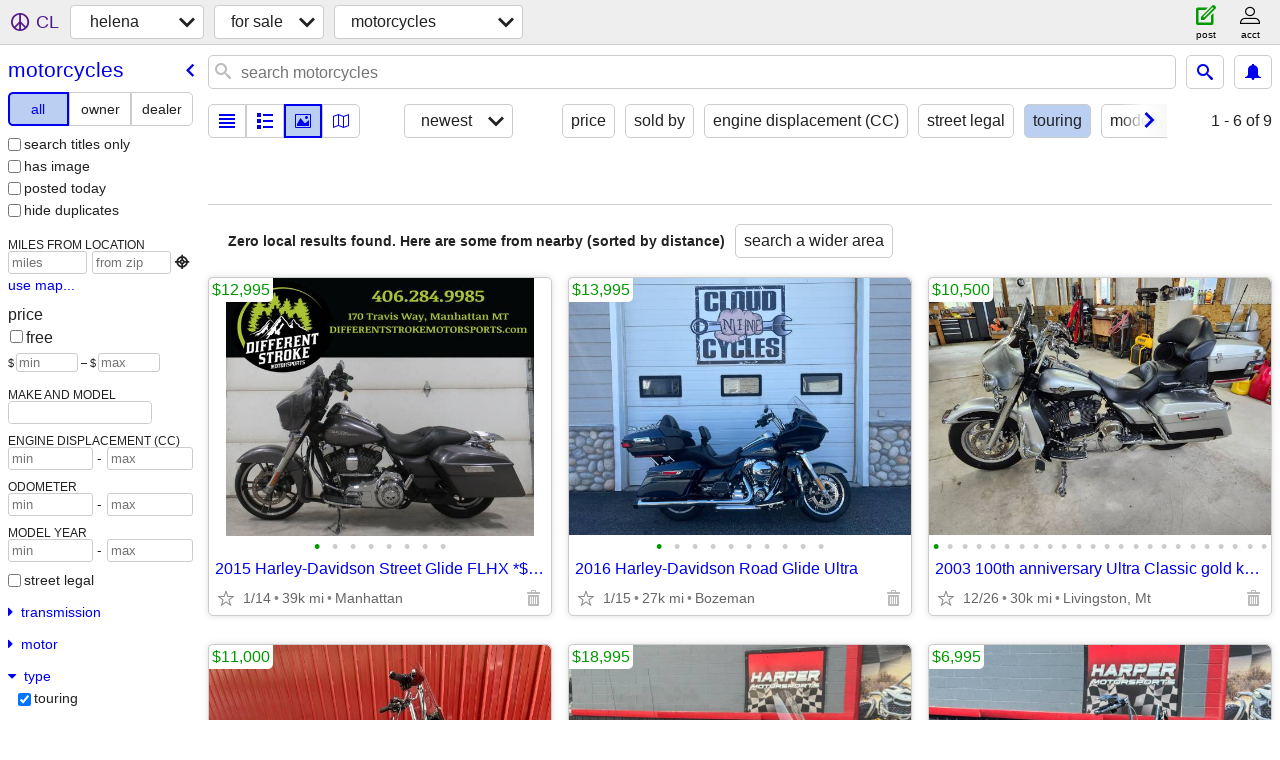

--- FILE ---
content_type: text/html; charset=utf-8
request_url: https://helena.craigslist.org/search/mca?motorcycle_type=13
body_size: 2476
content:
<!DOCTYPE html>
<html>
<head>
    
	<meta charset="UTF-8">
	<meta http-equiv="X-UA-Compatible" content="IE=Edge">
	<meta name="viewport" content="width=device-width,initial-scale=1">
	<meta property="og:site_name" content="craigslist">
	<meta name="twitter:card" content="preview">
	<meta property="og:title" content="helena motorcycles/scooters for sale - craigslist">
	<meta name="description" content="helena motorcycles/scooters for sale - craigslist">
	<meta property="og:description" content="helena motorcycles/scooters for sale - craigslist">
	<meta property="og:url" content="https://helena.craigslist.org/search/mca">
	<meta name="robots" content="noindex">
	<title>helena motorcycles/scooters for sale - craigslist</title>
	<link rel="canonical" href="https://helena.craigslist.org/search/mca">
	<link rel="alternate" href="https://helena.craigslist.org/search/mca" hreflang="x-default">



    <link rel="icon" href="/favicon.ico" id="favicon" />

<script type="application/ld+json" id="ld_searchpage_data" >
    {"@type":"SearchResultsPage","description":"Motorcycles/Scooters For Sale in Helena, MT","@context":"https://schema.org","breadcrumb":{"@type":"BreadcrumbList","@context":"https://schema.org","itemListElement":[{"@type":"ListItem","position":1,"name":"helena.craigslist.org","item":"https://helena.craigslist.org"},{"item":"https://helena.craigslist.org/search/sss","name":"for sale","@type":"ListItem","position":2},{"item":"https://helena.craigslist.org/search/mca","name":"motorcycles","position":3,"@type":"ListItem"}]}}
</script>


<script type="application/ld+json" id="ld_searchpage_results" >
    {"@context":"https://schema.org","itemListElement":[],"@type":"ItemList"}
</script>

    <style>
        body {
            font-family: sans-serif;
        }

        #no-js {
            position: fixed;
            z-index: 100000;
            top: 0;
            bottom: 0;
            left: 0;
            right: 0;
            overflow:auto;
            margin: 0;
            background: transparent;
        }

        #no-js h1 {
            margin: 0;
            padding: .5em;
            color: #00E;
            background-color: #cccccc;
        }

        #no-js  p {
            margin: 1em;
        }

        .no-js header,
        .no-js form,
        .no-js .tsb,
        .unsupported-browser header,
        .unsupported-browser form,
        .unsupported-browser .tsb {
            display: none;
        }

        #curtain {
            display: none;
            position: fixed;
            z-index: 9000;
            top: 0;
            bottom: 0;
            left: 0;
            right: 0;
            margin: 0;
            padding: 0;
            border: 0;
            background: transparent;
        }

        .show-curtain #curtain {
            display: block;
        }

        #curtain .cover,
        #curtain .content {
            position: absolute;
            display: block;
            top: 0;
            bottom: 0;
            left: 0;
            right: 0;
            margin: 0;
            padding: 0;
            border: 0;
        }

        #curtain .cover {
            z-index: 1;
            background-color: white;
        }

        .show-curtain #curtain .cover {
            opacity: 0.7;
        }

        .show-curtain.clear #curtain .cover {
            opacity: 0;
        }

        .show-curtain.opaque #curtain .cover {
            opacity: 1;
        }

        #curtain .content {
            z-index: 2;
            background: transparent;
            color: #00E;

            display: flex;
            flex-direction: column;
            justify-content: center;
            align-items: center;
        }

        .unrecoverable #curtain .content,
        .unsupported-browser #curtain .content {
            display: block;
            align-items: start;
        }

        #curtain h1 {
            margin: 0;
            padding: .5em;
            background-color: #cccccc;
        }

        #curtain  p {
            margin: 1em;
            color: black;
        }

        .pacify #curtain .icom-:after {
            content: "\eb23";
        }

        #curtain .text {
            display: none;
        }

        .loading #curtain .text.loading,
        .reading #curtain .text.reading,
        .writing #curtain .text.writing,
        .saving #curtain .text.saving,
        .searching #curtain .text.searching,
        .unrecoverable #curtain .text.unrecoverable,
        .message #curtain .text.message {
            display: block;
        }

        .unrecoverable #curtain .text.unrecoverable {
        }

        @keyframes rotate {
            from {
                transform: rotate(0deg);
            }
            to {
                transform: rotate(359deg);
            }
        }

        .pacify #curtain .icom- {
            font-size: 3em;
            animation: rotate 2s infinite linear;
        }
    </style>

    <style>
        body {
            margin: 0;
            border: 0;
            padding: 0;
        }

        ol.cl-static-search-results, .cl-static-header {
            display:none;
        }

        .no-js ol.cl-static-search-results, .no-js .cl-static-header {
            display:block;
        }
    </style>


</head>

<body  class="no-js"  >



    <div class="cl-content">
        <main>
        </main>
    </div>

    <div id="curtain">
        <div class="cover"></div>
        <div class="content">
            <div class="icom-"></div>
            <div class="text loading">loading</div>
            <div class="text reading">reading</div>
            <div class="text writing">writing</div>
            <div class="text saving">saving</div>
            <div class="text searching">searching</div>
            <div id="curtainText" class="text message"></div>
            <div class="text unrecoverable">
                 <p><a id="cl-unrecoverable-hard-refresh" href="#" onclick="location.reload(true);">refresh the page.</a></p>
             </div>
         </div>
    </div>



    <script>
        (function() {
            try {
                window.onpageshow = function(event) {
                    if (event.persisted && cl.upTime()>1000 && /iPhone/.test(navigator.userAgent)) {
                        window.location.reload();
                    }
                };

                window.addEventListener('DOMContentLoaded', function() {
                    document.body.classList.remove('no-js');
                });
                document.body.classList.remove('no-js');
            } catch(e) {
                console.log(e);
            }
        })();
    </script>

    
     
     <script src="https://www.craigslist.org/static/www/d58afecda5261cb9fcb91b2d144412254d004485.js" crossorigin="anonymous"></script>
     <script>
         window.cl.init(
             'https://www.craigslist.org/static/www/',
             '',
             'www',
             'search',
             {
'defaultLocale': "en_US",
'initialCategoryAbbr': "mca",
'location': {"region":"MT","radius":1,"url":"helena.craigslist.org","lat":46.593,"postal":"59626","country":"US","lon":-112.036,"city":"Helena","areaId":659},
'seoLinks': 0
},
             0
         );
     </script>
     

    
    <iframe id="cl-local-storage" src="https://www.craigslist.org/static/www/localStorage-092e9f9e2f09450529e744902aa7cdb3a5cc868d.html" style="display:none;"></iframe>
    


    <script>
        window.cl.specialCurtainMessages = {
            unsupportedBrowser: [
                "We've detected you are using a browser that is missing critical features.",
                "Please visit craigslist from a modern browser."
            ],
            unrecoverableError: [
                "There was an error loading the page."
            ]
        };
    </script>
    <div class="cl-static-header">
        <a href="/">craigslist</a>
            <h1>Motorcycles/Scooters For Sale in Helena, MT</h1>
    </div>

    <ol class="cl-static-search-results">
        <li class="cl-static-hub-links">
            <div>see also</div>
                <p>
                    <a href="https://helena.craigslist.org/search/motorcycle-type-adventure">
                        adventure bikes
                    </a>
                </p>
                <p>
                    <a href="https://helena.craigslist.org/search/motorcycle-type-bobber">
                        bobber motorcycles
                    </a>
                </p>
                <p>
                    <a href="https://helena.craigslist.org/search/motorcycle-type-cafe-racer">
                        cafe racers
                    </a>
                </p>
                <p>
                    <a href="https://helena.craigslist.org/search/motorcycle-type-chopper">
                        chopper motorcycles
                    </a>
                </p>
                <p>
                    <a href="https://helena.craigslist.org/search/motorcycle-type-cruiser">
                        cruiser motorcycles
                    </a>
                </p>
                <p>
                    <a href="https://helena.craigslist.org/search/motorcycle-type-dirtbike">
                        dirtbikes/enduros
                    </a>
                </p>
                <p>
                    <a href="https://helena.craigslist.org/search/motorcycle-type-dual-sport">
                        dual-sport motorcycles
                    </a>
                </p>
                <p>
                    <a href="https://helena.craigslist.org/search/motorcycle-type-scooter">
                        scooters
                    </a>
                </p>
                <p>
                    <a href="https://helena.craigslist.org/search/motorcycle-type-sport-bike">
                        sport bikes
                    </a>
                </p>
                <p>
                    <a href="https://helena.craigslist.org/search/motorcycle-type-sport-touring">
                        sport touring motorcycles
                    </a>
                </p>
                <p>
                    <a href="https://helena.craigslist.org/search/motorcycle-type-standard">
                        standard motorcycles
                    </a>
                </p>
                <p>
                    <a href="https://helena.craigslist.org/search/motorcycle-type-touring">
                        touring motorcycles
                    </a>
                </p>
                <p>
                    <a href="https://helena.craigslist.org/search/motorcycle-type-trike">
                        trikes/3-wheel motorcycles
                    </a>
                </p>
        </li>
    </ol>
</body>
</html>
